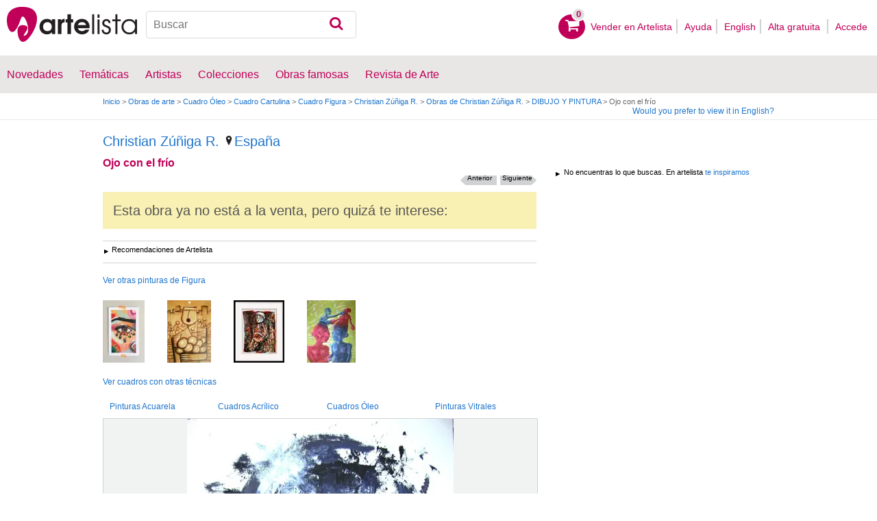

--- FILE ---
content_type: text/html; charset=utf-8
request_url: https://www.google.com/recaptcha/api2/aframe
body_size: 267
content:
<!DOCTYPE HTML><html><head><meta http-equiv="content-type" content="text/html; charset=UTF-8"></head><body><script nonce="23yf_Pi7ymSin4gxWjGPyQ">/** Anti-fraud and anti-abuse applications only. See google.com/recaptcha */ try{var clients={'sodar':'https://pagead2.googlesyndication.com/pagead/sodar?'};window.addEventListener("message",function(a){try{if(a.source===window.parent){var b=JSON.parse(a.data);var c=clients[b['id']];if(c){var d=document.createElement('img');d.src=c+b['params']+'&rc='+(localStorage.getItem("rc::a")?sessionStorage.getItem("rc::b"):"");window.document.body.appendChild(d);sessionStorage.setItem("rc::e",parseInt(sessionStorage.getItem("rc::e")||0)+1);localStorage.setItem("rc::h",'1770034532634');}}}catch(b){}});window.parent.postMessage("_grecaptcha_ready", "*");}catch(b){}</script></body></html>

--- FILE ---
content_type: application/javascript; charset=utf-8
request_url: https://fundingchoicesmessages.google.com/f/AGSKWxXyRr42B-RMXW37hqnWB6zhyRXWit_A1tmyKICAs8U4oSsCcW5Oo-npVN-kAoI9gDYoJGzyO9HgUxVgMUXijT8gGvW846dNHSiY4urXXu6M0vRZ-FoKIOxHLNOsHHwBXHt-T7Ls0g==?fccs=W251bGwsbnVsbCxudWxsLG51bGwsbnVsbCxudWxsLFsxNzcwMDM0NTMyLDQyMDAwMDAwXSxudWxsLG51bGwsbnVsbCxbbnVsbCxbN11dLCJodHRwczovL3d3dy5hcnRlbGlzdGEuY29tL29icmEvNTI4MjA0Njg4NjA2MTEzNS1vam9jb25lbGZyaW8uaHRtbCIsbnVsbCxbWzgsIkZmMFJHSFR1bjhJIl0sWzksImVuLVVTIl0sWzE5LCIyIl0sWzE3LCJbMF0iXSxbMjQsIiJdLFsyOSwiZmFsc2UiXV1d
body_size: -211
content:
if (typeof __googlefc.fcKernelManager.run === 'function') {"use strict";this.default_ContributorServingResponseClientJs=this.default_ContributorServingResponseClientJs||{};(function(_){var window=this;
try{
var RH=function(a){this.A=_.t(a)};_.u(RH,_.J);var SH=_.ed(RH);var TH=function(a,b,c){this.B=a;this.params=b;this.j=c;this.l=_.F(this.params,4);this.o=new _.eh(this.B.document,_.O(this.params,3),new _.Qg(_.Rk(this.j)))};TH.prototype.run=function(){if(_.P(this.params,10)){var a=this.o;var b=_.fh(a);b=_.Od(b,4);_.jh(a,b)}a=_.Sk(this.j)?_.be(_.Sk(this.j)):new _.de;_.ee(a,9);_.F(a,4)!==1&&_.G(a,4,this.l===2||this.l===3?1:2);_.Fg(this.params,5)&&(b=_.O(this.params,5),_.hg(a,6,b));return a};var UH=function(){};UH.prototype.run=function(a,b){var c,d;return _.v(function(e){c=SH(b);d=(new TH(a,c,_.A(c,_.Qk,2))).run();return e.return({ia:_.L(d)})})};_.Uk(8,new UH);
}catch(e){_._DumpException(e)}
}).call(this,this.default_ContributorServingResponseClientJs);
// Google Inc.

//# sourceURL=/_/mss/boq-content-ads-contributor/_/js/k=boq-content-ads-contributor.ContributorServingResponseClientJs.en_US.Ff0RGHTun8I.es5.O/d=1/exm=kernel_loader,loader_js_executable/ed=1/rs=AJlcJMwj_NGSDs7Ec5ZJCmcGmg-e8qljdw/m=web_iab_tcf_v2_signal_executable
__googlefc.fcKernelManager.run('\x5b\x5b\x5b8,\x22\x5bnull,\x5b\x5bnull,null,null,\\\x22https:\/\/fundingchoicesmessages.google.com\/f\/AGSKWxXS9D-CxU_Q-cHLZRmuS-RCP1sQZA0lyu_x3BDXxS4fB6sUd1OEsEOmw3MlvxYYwXfrnmJEiHyP0c7jBpxx8YaJ8bZOo-RBWoLlLbXaOWsa1Oi3oxDgdQGHVJ5B--G3-IlJ6H8uHw\\\\u003d\\\\u003d\\\x22\x5d,null,null,\x5bnull,null,null,\\\x22https:\/\/fundingchoicesmessages.google.com\/el\/AGSKWxU5XFbaAZ_JfEkFaYu7S6hP-jcfW4MIdFplhdj-u95IeUUKJbwDxs8W7cm4DlmDNHHM9Io-kJDR41hnLJEwCgoRuanMn0qCYXlCI9qKAYTAPfG-7jZ6u8IT4xBZtD3qQik0lSE3Ng\\\\u003d\\\\u003d\\\x22\x5d,null,\x5bnull,\x5b7\x5d\x5d\x5d,\\\x22artelista.com\\\x22,1,\\\x22en\\\x22,null,null,null,null,1\x5d\x22\x5d\x5d,\x5bnull,null,null,\x22https:\/\/fundingchoicesmessages.google.com\/f\/AGSKWxVKNXKDAYw--eXTPT52dBlcX1N7sqyA8Fk46OoYPvTF_ArTKhVpdk6IejN1fmWCK-i_6SAcxEXgkrYILn9BTreayCxqHd-lQ7gNHYOOlIWskRsD3EgDdP96kJN1ILHtHP93Gzi6Hg\\u003d\\u003d\x22\x5d\x5d');}

--- FILE ---
content_type: application/javascript; charset=utf-8
request_url: https://fundingchoicesmessages.google.com/f/AGSKWxVwjgswp3oUMUBkuiTsoCYK4dS8ZjGAZHWrb4aZgbzCSiKO43sDMNvWoudvB6kdXZUcZ6kG13duojQN1zz-JX64uSsmJtBFaP-ue9loRQDUdJkfmb3oyt0NVNIr_xtc80fHKTvYEh22EeBbgg1zlvYt7fa1W5OWX0sxKtHDC0qbMeqKYbEEgqc8qBgj/_/easyazon-.prebid.js/advert3..at/ads//brandingAd.
body_size: -1289
content:
window['6470f9c5-df9c-47aa-bbb7-cdad97350ce8'] = true;